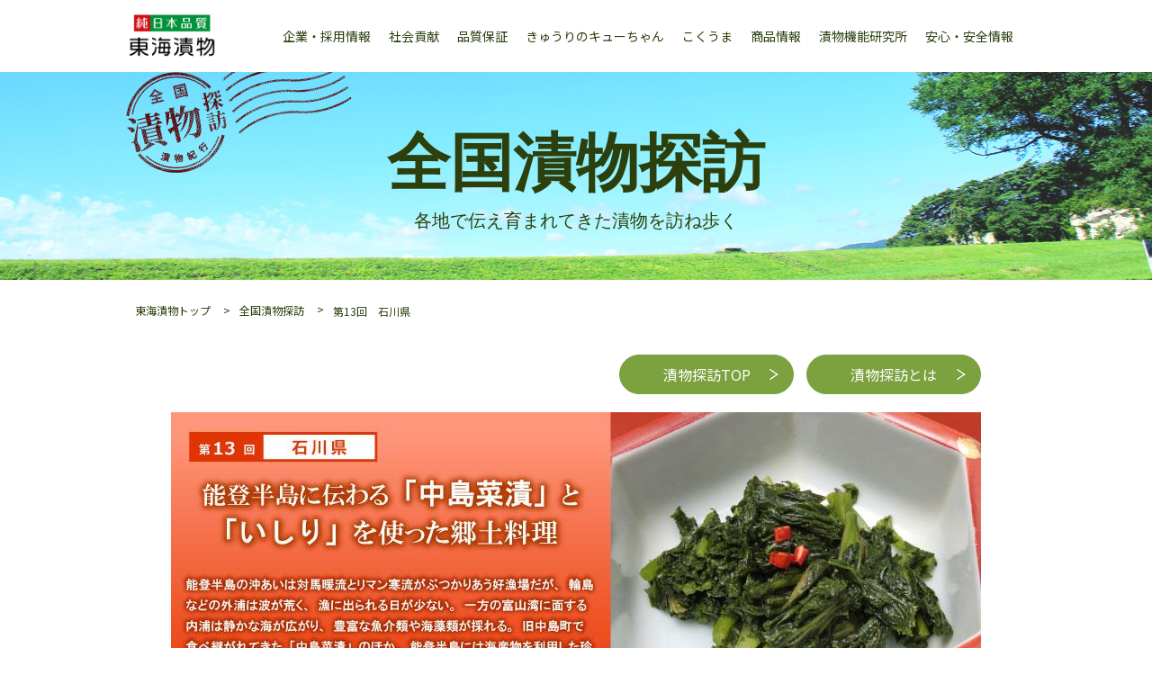

--- FILE ---
content_type: text/html; charset=UTF-8
request_url: https://www.kyuchan.co.jp/labs/tanbou/detail.php?nid=18&ts=1701721207
body_size: 11206
content:
<!DOCTYPE html>
<html lang="ja">
<head>
<!-- Google tag (gtag.js) -->
<script async src="https://www.googletagmanager.com/gtag/js?id=G-9545G6CWK3"></script>
<script>
  window.dataLayer = window.dataLayer || [];
  function gtag(){dataLayer.push(arguments);}
  gtag('js', new Date());

  gtag('config', 'G-9545G6CWK3');
</script>
<meta http-equiv="Content-type" content="text/html; charset=utf-8" />
<meta name="viewport" content="width=1124">
<meta name="robots" content="index, follow" />
<meta name="Keywords" content="東海漬物,キューちゃん,こくうま,福神漬,漬物機能研究所,全国漬物探訪">
<meta name="Description" content="愛知県豊橋市「きゅうりのキューちゃん」、「こくうまキムチ」などの製造・販売。企業情報、キューちゃんサイト、こくうまサイトの各ブランドサイト、商品情報、漬物機能研究所、各種キャンペーン情報、レシピサイト等など様々な情報をご覧いただけます。">
<meta http-equiv="X-UA-Compatible" content="IE=edge">
<meta property="og:type" content="article" />
<meta property="og:url" content="http://www.kyuchan.co.jp/labs/tanbou/detail.php" />
<meta property="og:site_name" content="東海漬物" />
<meta property="og:title" content="全国漬物探訪｜東海漬物" />
<meta property="og:description" content="愛知県豊橋市「きゅうりのキューちゃん」、「こくうまキムチ」などの製造・販売。企業情報、キューちゃんサイト、こくうまサイトの各ブランドサイト、商品情報、漬物機能研究所、各種キャンペーン情報、レシピサイト等など様々な情報をご覧いただけます。" />
<meta name="format-detection" content="telephone=no">
<title>第13回　石川県｜全国漬物探訪｜東海漬物</title>
<link rel="stylesheet" type="text/css" href="asset/css/common.css" media="all" />
<link rel="stylesheet" type="text/css" href="asset/css/base.css" media="all" />
<link rel="stylesheet" type="text/css" href="asset/css/module.css" media="all" />
<link rel="stylesheet" type="text/css" href="asset/css/page.css" media="all" />
<link rel="stylesheet" type="text/css" href="asset/css/print.css" media="print" />
<link rel="stylesheet" type="text/css" href="../../header-css/base.css" media="all" />
	<link href="./css/jquery.bxslider.css" rel="stylesheet" type="text/css" media="all"/>
<link rel="preconnect" href="https://fonts.googleapis.com">
<link rel="preconnect" href="https://fonts.gstatic.com" crossorigin>
<link href="https://fonts.googleapis.com/css2?family=Noto+Sans+JP:wght@400;500;700;900&display=swap" rel="stylesheet">
<script src="asset/js/jquery.js"></script>
<script src="asset/js/jquery.inview.js"></script>
<script src="asset/js/common.js"></script>
<script type="text/javascript">
$(function() {
	$(".section02").hide();
	$('.page02').click(function(e) {
	$(".section02").show();
	$(".section01").hide();
	});
	$('.page01').click(function(e) {
	$(".section01").show();
	$(".section02").hide();
	});
});

$(function(){
   $('.page02 , .page01').click(function() {
      var speed = 0; // ミリ秒
      var href= $(this).attr("href");
      var target = $(href == "#" || href == "" ? 'html' : href);
      var position = target.offset().top;
      $('body,html').animate({scrollTop:position}, speed, 'swing');
      return false;
   });
});
</script>
	<script>
		$(function () {
			$(document).on('contextmenu', function (e) {
				return false;
			});
		});
	</script>
	<script src="./js/jquery.bxslider.js" type="text/javascript" charset="utf-8"></script>
	<script src="./js/detail.js"></script>
</head>
<body id="top" class="tanbou article_page">
<header>
  <div class="site_wrap">
    <div class="top_wrap"><!-- #BeginLibraryItem "/Library/global-header.lbi" -->        <div class="position">
          <div class="block_link h1"><a href="../../../../../index.html"><img src="../../../../../img/top/img_logo.jpg" alt="東海漬物"></a></div>
          <p id="SpMenu" class="displaySp active"> <a href="javascript:void(0)" ontouchstart="menuClick(); return false;"> <span class="close"><img src="../../../../../img/top/bottun.gif" alt="MENU" width="48"></span> <span class="open"><img src="../../../../../img/top/close.gif" alt="CLOSE" width="48"></span></a></p>
          <ul class="header_top">
            <li><a href="../../../../../company/index.html"><span>企業・採用情報</span></a></li>
            <li><a href="../../../../../contributions"><span>社会貢献</span></a></li>
            <li><a href="../../../../../quality/index.html"><span>品質保証</span></a></li>
            <li><a href="../../../../../kyuchan/index.html" target="_blank"><span>きゅうりのキューちゃん</span></a></li>
            <li><a href="../../../../../kokuuma/index.html" target="_blank"><span>こくうま</span></a></li>
            <li><a href="../../../../../item/index.php"><span>商品情報</span></a></li>
            <li><a href="../../../../index.html"><span>漬物機能研究所</span></a></li>
            <li><a href="../../../../../riskcom/index.html"><span>安心・安全情報</span></a></li>
          </ul>
        </div><!-- #EndLibraryItem --><div class="site_wrap fix display_sp" id="fix_menu">
        <nav id="NavWrap" class="hamburger">
          <ul>
            <li><a href="http://www.kyuchan.co.jp/company/index.html"><span>企業・採用情報</span></a></li>
            <li><a href="http://www.kyuchan.co.jp/quality/index.html"><span>品質保証</span></a></li>
            <li><a href="http://www.kyuchan.co.jp/kyuchan/index.html" target="_blank"><span>きゅうりのキューちゃん</span></a></li>
            <li><a href="http://www.kyuchan.co.jp/kokuuma/index.html" target="_blank"><span>こくうま</span></a></li>
            <li><a href="https://www.kyuchan.co.jp/item/"><span>商品情報</span></a></li>
            <li><a href="../index.html" target="_blank"><span>漬物機能研究所</span></a></li>
            <li><a href="../../riskcom/index.html"><span>安心・安全情報</span></a></li>
          </ul>
        </nav>
      </div>
    </div>
  </div>
</header>
<main id="format">
	<div class="section visual">
		<div class="sitewrap min">
			<p class="logo"><img src="asset/img/logo_tanbo.png" alt="全国漬物探訪 漬物紀行"></p>
			<div class="ttl_set">
				<div class="ttl">全国漬物探訪</div>
				<p>各地で伝え育まれてきた漬物を訪ね歩く</p>
			</div>
		</div>
        </div>
	<div class="section tanbou_content">
		<div class="sitewrap">
			<div id="pan" class="fadeIn">
				<ul>
					<li><a href="../../">東海漬物トップ</a></li>
					<li><a href="./">全国漬物探訪</a></li>
					<li><span>第13回　石川県</span></li>
				</ul>
			</div>
			<div class="area01 articles">
				<div class="right_btn">
					<a href="index.php"><span>漬物探訪TOP</span></a>
					<a href="index.php?p=about"><span>漬物探訪とは</span></a>
				</div>
				<div class="article_wrap">
					<a id="dpagetop" name="dpagetop"><span class="none">東海漬物</span></a>

					<!-- vol.1  -->
					<div class="clear">
						<p class="display_pc">
							<img src="./upload/0e93377303339944f6bc18c6bdc3561b.jpg" width="900" alt="第13回　石川県" class="scale"></p>
						<div class="display_sp">
							<p class="mb10"><img src="./upload/14bb12270a7578a8af9134a8f1863ea2.jpg" width="640" class="scale"/>
							</p>

						</div>
						<p class="coverage_time">取材時期：2010年1月</p>
					</div>

					<div class="areabBox">
						<div id="cont1" class="section01">

							
							<div class="mb20 sub_title display_sp"><p>能登半島の沖あいは対馬暖流とリマン寒流がぶつかりあう好漁場だが、輪島などの外浦は波が荒く、漁に出られる日が少ない。一方の富山湾に面する内浦は静かな海が広がり、豊富な魚介類や海藻類が採れる。旧中島町で食べ継がれてきた「中島菜漬」のほか、能登半島には海産物を利用した珍味も多い。この地域に古くから伝わる家庭の味が、注目を集めている。</p></div>
							

							
							<div class="sp_extra_box">
								<p><img src="./upload/f3fc373e4c18e670dbb76fe129b59170.jpg" class="scale"/></p>
								
								<p class="img_caption">能登伝統野菜のひとつ「中島菜」は、ほとんどが石川県内で消費される</p>
								
							</div>
							
							


							

							

							
							
							<h2 class="ttl">血圧の上昇を抑えるという能登野菜・中島菜</h2>
							

							

							
							<div class="colum_box clearfix">
								
								<div class="right_area">
									<div class="text">
										<div><p style="margin-left:0mm; margin-right:0mm"><span style="color:#696969"><span style="font-size:16px"><span style="font-family:Arial,Helvetica,sans-serif">　中島菜はアブラナ科の仲間で、葉がギザギザになっていて、独特のほろ苦さと辛みがある。ビタミンＣとカルシウムを豊富に含み、血圧上昇に作用する「アンジオテンシン（ＡＣＥ）」という酵素の働きを抑える成分が青葉のなかで最も多く含まれることで注目されている。</span></span></span></p>

<p style="margin-left:0mm; margin-right:0mm"><span style="color:#696969"><span style="font-size:16px"><span style="font-family:Arial,Helvetica,sans-serif">　中島町北部の西谷内地区の「七草会」では、中島菜の漬物を製造販売している。近隣の農家から中島菜を買い付け、水洗いしてから二晩塩に漬け込むだけ。着色料や保存料は使っていない。</span></span></span></p>

<p style="margin-left:0mm; margin-right:0mm"><span style="color:#696969"><span style="font-size:16px"><span style="font-family:Arial,Helvetica,sans-serif">　「最近はほかの地域でも作っていますが、昔は中島市から外に出すなといわれていたほど地域に根ざした野菜でした。粘土質の土壌が向いているのか、熊木川流域で作った中島菜がおいしいんですよ」</span></span></span></p>

<p style="margin-left:0mm; margin-right:2.15pt"><span style="color:#696969"><span style="font-size:16px"><span style="font-family:Arial,Helvetica,sans-serif">　七草会代表の山岸由紀栄さんによると、山を越えて違う地域で栽培しても、味や香りがなくなってしまうらしい。そのような理由から、長年にわたって自家採種され、町内だけで消費されてきた。今はＪＡが交配しないような畑で採種している。</span></span></span></p>

<p style="margin-left:0mm; margin-right:2.15pt"><span style="color:#696969"><span style="font-size:16px"><span style="font-family:Arial,Helvetica,sans-serif">　夏に種まきして秋に収穫してしまう場合もあるが、七草会では９月下旬に種をまき、１０ｃｍくらいに育ったころに間引きを行なう。種まきの時期が早いと虫にやられたり、収穫時期に大きくなりすぎてしまう。昔は野沢菜のように大きく育ったものを漬けていたが、固くて食べにくかったという。おいしい漬物にするには、３０ｃｍくらいがちょうどいいそうだ。</span></span></span></p></div>
									</div>
								</div>
								
								<div class="left_area">
									<div class="img">
										
										<p>
											<img src="./upload/c41c977e29a8e46bcfbaefa5bb11fec6.jpg" width="231" height="" alt="農薬や化学肥料を使わない有機農法で育てられた中島菜">
										</p>
										
										
										<p class="img_caption img_height_wide">
											農薬や化学肥料を使わない有機農法で育てられた中島菜</p>
										
										
										
									</div>
								</div>
							</div>
							
							
							
							<h2 class="ttl">気候風土が育んだ中島菜漬</h2>
							

							
							<div class="colum_box clearfix">
								
								<div class="left_area">
									<div class="text">
										<div><p style="margin-left:0mm; margin-right:0mm"><span style="color:#696969"><span style="font-size:16px"><span style="font-family:Arial,Helvetica,sans-serif">　初雪が降る１２月ごろから収穫開始。よく「霜に当たると野菜の甘味が出る」といわれるが、中島菜も同じように、雪国の厳しい自然の恩恵を受けているのかもしれない。中島菜を作る農家のおばあちゃんは「だんだん甘味が増してきて、３月ごろがいちばんおいしい」と話す。</span></span></span></p>

<p style="margin-left:0mm; margin-right:0mm"><span style="color:#696969"><span style="font-size:16px"><span style="font-family:Arial,Helvetica,sans-serif">　収穫した中島菜は、丁寧に水洗いされ、塩分濃度４％で漬け込む。寒い時期は葉や茎が固くなるので、強めの重しで早めに水あげする。この状態で二晩置き、手でもんでアクを出す。こうすると、色合いがきれいな緑色になり、香りや食感もよくなるのだ。塩漬けしてから４日くらいまでが食べごろ。１週間以上経つと色が茶色くなって味が落ちてしまうので、冷凍保存しておくといい。中島菜漬は全国発送が可能で、１２月から４月ごろ（冷凍したものは夏ごろ）までの期間限定販売。在庫がなくなり次第終了する。</span></span></span></p></div>
									</div>
								</div>
								
								<div class="right_area">
									<div class="img">
										
										<p>
											<img src="./upload/dc55e42674679e0230bd23c1629e010b.jpg" width="400" height="167" alt="株の間の土をよく落とすために３回ほど水をかえ、丁寧に洗う">
										</p>
										
										
										<p class="img_caption">
											株の間の土をよく落とすために３回ほど水をかえ、丁寧に洗う</p>
										
										
										<p>
											<img src="./upload/d27be8ff1fe1208bcb1d87dedefdfc4b.jpg" width="400" height="167" alt="容器にすき間なく並べて塩をふりながら重ね、重しをして二晩置く">
										</p>
										
										
										<p class="img_caption">
											容器にすき間なく並べて塩をふりながら重ね、重しをして二晩置く</p>
										
									</div>
								</div>
							</div>
							

							
							
							

							

							
							<div class="colum_box clearfix">
								
								<div class="right_area">
									<div class="text">
										<div><p style="margin-left:0mm; margin-right:0mm"><span style="color:#696969"><span style="font-size:16px"><span style="font-family:Arial,Helvetica,sans-serif">　食べてみると、ほんのりとしたぬめりがあり、菜の花のような苦味を感じる。ギザギザの葉の食感もあり、味わい深い。どこの漬物も同じだが、昔はもっと塩分が濃かったらしい。おばあちゃんたちによると、菜飯にして白ゴマをまぶしたおにぎりがおすすめ。生の葉は、醤油をかけたり、みそ汁の具に入れたり、油揚げと煮付けたりして食べる。</span></span></span></p>

<p style="margin-left:0mm; margin-right:0mm"><span style="color:#696969"><span style="font-size:16px"><span style="font-family:Arial,Helvetica,sans-serif">　中島菜は、重しが軽いと花が咲いてくるほどの生命力があるそうだ。それはまるで、地理的に不便なうえ、厳しい環境に暮らす、能登の人たちの姿のようだった。　</span></span></span></p></div>
									</div>
								</div>
								
								<div class="left_area">
									<div class="img">
										
										<p>
											<img src="./upload/ee4eb6cf6b18ab39c1c4d921987e9d83.jpg" width="231" height="" alt="ほろ苦く、辛みのある味が特長の「中島菜漬」">
										</p>
										
										
										<p class="img_caption img_height_wide">
											ほろ苦く、辛みのある味が特長の「中島菜漬」</p>
										
										
										
									</div>
								</div>
							</div>
							
							
							

							

							
							
							

							

							
							

							
							<div class="fix box_pager">
								<ul class="tab content_areabBox list_num">
									<li class="btn_on">1</li>
									<li id="li_page2" class="btn_off">
										<a href="#dpagetop" class="page02">2</a></li>
								</ul>
								<ul class="areabBox_assist list_num icon_n">
									<li class="next btn_off"><a href="#dpagetop" class="page02">次へ</a>
									</li>
								</ul>
							</div>
							<div class="common_btn">
								<a href="./">漬物探訪TOPにもどる</a>
							</div>

						</div><!-- cont1 -->

						<div id="cont1" class="section02">

							<div class="fix box_pager">
								<ul class="areabBox_assist list_num icon_b">
									<li class="prev btn_off"><a href="#dpagetop" class="page01">前へ</a>
									</li>
								</ul>
								<ul class="tab content_areabBox list_num">
									<li id="li_page1" class="btn_off">
										<a href="#dpagetop" class="page01">1</a></li>
									<li class="btn_on">2</li>
								</ul>
							</div>
							<div class="common_btn">
								<a href="./">漬物探訪TOPにもどる</a>
							</div>


							

							
							
							<h2 class="ttl">民宿さんなみの「食治（しょくじ）」</h2>
							

							
							<div class="colum_box clearfix">
								
								<div class="left_area">
									<div class="text">
										<div><p style="margin-left:0mm; margin-right:0mm"><span style="color:#696969"><span style="font-size:16px"><span style="font-family:Arial,Helvetica,sans-serif">　能登町にある郷土料理の宿さんなみは、１日３組しか泊まれないこともあり、常に予約で埋まっている。周囲に観光するような場所はほとんどないが、この宿の魅力はなんといってもその「食治」にある。</span></span></span></p>

<p style="margin-left:0mm; margin-right:0mm"><span style="color:#696969"><span style="font-size:16px"><span style="font-family:Arial,Helvetica,sans-serif">　「温泉の『湯治』があるように、食事で同じことができないかと思ったのです。旬の食材を使った伝統料理を食べていただき、健康になってほしいと思っています。金沢では豪華な加賀料理が有名ですが、能登は素朴な保存食が多いんですよ」</span></span></span></p></div>
									</div>
								</div>
								
								<div class="right_area">
									<div class="img">
										
										<p>
											<img src="./upload/ca64cf4270e632587a5223502efff9e4.jpg" width="400" height="266" alt="「さんなみ」で漬けられた多彩な漬物">
										</p>
										
										
										<p class="img_caption">
											「さんなみ」で漬けられた多彩な漬物</p>
										
										
										
									</div>
								</div>
							</div>
							

							
							
							

							

							
							<div class="colum_box clearfix">
								
								<div class="right_area">
									<div class="text">
										<div><p style="margin-left:0mm; margin-right:0mm"><span style="color:#696969"><span style="font-size:16px"><span style="font-family:Arial,Helvetica,sans-serif">　そう話すのは、さんなみのご主人・船下智宏さん。明治生まれの船下さんの母は、農薬や化学肥料がない時代に田畑を鍬（くわ）で耕していた。毎日食べるものは、安全な旬の食材ばかり。「私の舌が当時の味を覚えているのです」と、船下さんは昔ながらの郷土料理を同じようにお客さんに提供している。海に行って海藻を採り、山菜やキノコのシーズンには山を歩く。田んぼではお米を、畑では野菜を、もちろん無農薬で育てている。</span></span></span></p></div>
									</div>
								</div>
								
								<div class="left_area">
									<div class="img">
										
										<p>
											<img src="./upload/d5a06e8993efff66f96db232a2377b99.jpg" width="400" height="266" alt="渋柿のしぶを塩で抜いた「柿漬け」はサクっとした歯ざわり">
										</p>
										
										
										<p class="img_caption">
											渋柿のしぶを塩で抜いた「柿漬け」はサクっとした歯ざわり</p>
										
										
										
									</div>
								</div>
							</div>
							
							
							

							
							<div class="colum_box clearfix">
								
								<div class="left_area">
									<div class="text">
										<div><p style="margin-left:0mm; margin-right:0mm"><span style="color:#696969"><span style="font-size:16px"><span style="font-family:Arial,Helvetica,sans-serif">刺し身や焼き魚は素材が新鮮ならおいしいのは当たり前。さんなみの魅力はなんといっても手をかけた料理である。なかでも漬物の種類が豊富で、地下の食料庫を拝見すると、その種類の多さに驚かされる。</span></span></span></p>

<p style="margin-left:0mm; margin-right:0mm"><span style="color:#696969"><span style="font-size:16px"><span style="font-family:Arial,Helvetica,sans-serif">　まず最初に宿に着いていただいたのが、渋柿を海水に漬けた「柿漬け」だった。ちょうど漬けてから1か月ほどらしく、ほんのりとした塩味に柿の甘味がキリッと加わり、お茶請けにぴったりだった。もっと期間が経つと塩分が濃くなるので、ご飯のおかずとして食べるそうだ。</span></span></span></p>

<p style="margin-left:0mm; margin-right:0mm"><span style="color:#696969"><span style="font-size:16px"><span style="font-family:Arial,Helvetica,sans-serif">　さまざまな野菜を塩辛く漬けて合わせた「からもん」、イワシを糠漬けにした「こんかいわし」などは、ほんの少しでご飯が進むおかずである。さんなみの「こんかいわし」は２～３年熟成させるので、糠とイワシが一体化して濃厚なクリームチーズ状になっている。</span></span></span></p></div>
									</div>
								</div>
								
								<div class="right_area">
									<div class="img">
										
										<p>
											<img src="./upload/e361008b8994f746b8625f5bacc5c79c.jpg" width="400" height="250" alt="左：漬物や保存食がずらりと並ぶ食料庫<br />
右：たくあんは、干し柿を作った際に出た皮と共に漬けることで独特の甘みがつく">
										</p>
										
										
										<p class="img_caption">
											左：漬物や保存食がずらりと並ぶ食料庫<br />
右：たくあんは、干し柿を作った際に出た皮と共に漬けることで独特の甘みがつく</p>
										
										
										<p>
											<img src="./upload/228ff7ea0f1e9a1541c0b25906a18f12.jpg" width="400" height="250" alt="左：「べん漬け」と呼ばれるいしりで漬けた大根。焼くと香ばしさが増す<br />
右：残った漬物を一緒にし、一度洗ってから塩を足して漬けた「からもん」">
										</p>
										
										
										<p class="img_caption">
											左：「べん漬け」と呼ばれるいしりで漬けた大根。焼くと香ばしさが増す<br />
右：残った漬物を一緒にし、一度洗ってから塩を足して漬けた「からもん」</p>
										
									</div>
								</div>
							</div>
							

							
							
							
							<h2 class="ttl">滋味豊かな「いしり」料理</h2>
							

							

							
							<div class="colum_box clearfix">
								
								<div class="right_area">
									<div class="text">
										<div><p style="margin-left:0mm; margin-right:0mm"><span style="color:#696969"><span style="font-size:16px"><span style="font-family:Arial,Helvetica,sans-serif">　醤油や味噌などの調味料は能登町で伝統的に作っているところから仕入れるが、奥能登地方に古くから伝わるイカと塩だけで作る魚醤「いしり」は自家製である。いしりはタイのナンプラーや秋田のしょっつると同じ魚醤だが、能登ではイカの内蔵が使われている。イカの内蔵と塩を交互に重ねて桶に仕込み、２年寝かせると完成。船下さんによると、魚を使ったものは「よしり」と呼んで区別している。「いしり」はイカの汁がなまったものだが、「よしり」の「よ」は魚のことを指すらしい。　</span></span></span></p>

<p style="margin-left:0mm; margin-right:0mm"><span style="color:#696969"><span style="font-size:16px"><span style="font-family:Arial,Helvetica,sans-serif">　いしりの貝焼きやいしり鍋も人気だが、天日干しした自家製コシヒカリにイカといしりを加えて炊きあげ、はんつきにして竹串に刺して囲炉裏で焼いて食べる「海餅（かいべい）」は、さんなみのオリジナルメニューである。秋田のきりたんぽの食感にイカの風味が加わり、炭火の香ばしさが食欲をそそる。</span></span></span></p>

<p><span style="color:#696969"><span style="font-size:16px"><span style="font-family:Arial,Helvetica,sans-serif">　また、いしりで漬けた「べん漬け」は、能登にしかない漬物だろう。興味深いのは、べん漬けの大根を火であぶって食べる風習だ。焼くことで香ばしさが出て塩気がやわらぎ、ほんのり甘く歯ごたえが増す。漬物をあぶって食べる地域はかなり珍しいが、岐阜県の飛騨地方では凍ってしまった漬物を朴葉（ほうば）にのせて囲炉裏の火で焼く習慣があったようだ。</span></span></span></p></div>
									</div>
								</div>
								
								<div class="left_area">
									<div class="img">
										
										<p>
											<img src="./upload/60347f01d07c2f27d9e1588c6e873d8a.jpg" width="400" height="266" alt="手前：いしりで漬けた「べん漬け」<br />
奥：濃厚な味わいの「こんかいわし」">
										</p>
										
										
										<p class="img_caption">
											手前：いしりで漬けた「べん漬け」<br />
奥：濃厚な味わいの「こんかいわし」</p>
										
										
										<p>
											<img src="./upload/b66240b1ddffe10383e9fd067d61e167.jpg" width="231" height="" alt="井戸端で焼かれる海餅（かいべい）にもいしりが使われている">
										</p>
										
										
										<p class="img_caption img_height_wide">
											井戸端で焼かれる海餅（かいべい）にもいしりが使われている</p>
										
									</div>
								</div>
							</div>
							
							
							

							
							<div class="colum_box clearfix">
								
								<div class="left_area">
									<div class="text">
										<div><p style="margin-left:0mm; margin-right:0mm"><span style="color:#696969"><span style="font-size:16px"><span style="font-family:Arial,Helvetica,sans-serif">　「珠洲市・輪島市・鳳珠郡（能登町、穴水町）のそれぞれで食文化が違っています。同じ鳳珠郡でも、昔は穴水町にいしりはありませんでした。この土地にしかないものがいくつあるかで、価値が出ると思っています。自然に支えられた食生活を大事にしたいし、それを残して伝えていきたいのです」</span></span></span></p>

<p style="margin-left:0mm; margin-right:0mm"><span style="color:#696969"><span style="font-size:16px"><span style="font-family:Arial,Helvetica,sans-serif">　漬物をはじめとする保存食は、冷蔵庫や冷凍庫がなかった時代に、食材をムダにしないで食べる知恵から生まれた。日本海に突き出た能登半島の先端に、本物の郷土料理が残されていた。</span></span></span></p></div>
									</div>
								</div>
								
								<div class="right_area">
									<div class="img">
										
										<p>
											<img src="./upload/2c8dcde037cf7626cc835879f4c26cf8.jpg" width="231" height="" alt="">
										</p>
										
										
										
										
									</div>
								</div>
							</div>
							

							
							

							<div class="attention">
								<p class="txt_indent">
									※取材記事は漬物文化の啓発活動であり、販売目的ではございません。<br>そのため、連絡先の掲載は差し控えさせていただいておりますこと、ご理解並びにご了承くださいませ。
								</p>
								<p>※掲載内容は取材時の情報です。</p>
							</div>

							


							<div class="fix box_pager">
								<ul class="areabBox_assist list_num icon_b">
									<li class="prev btn_off"><a href="#dpagetop" class="page01">前へ</a>
									</li>
								</ul>
								<ul class="tab content_areabBox list_num">
									<li id="li_page1" class="btn_off">
										<a href="#dpagetop" class="page01">1</a></li>
									<li class="btn_on">2</li>
								</ul>
							</div>
							<div class="common_btn">
								<a href="./">漬物探訪TOPにもどる</a>
							</div>
							

							

						</div><!-- cont1 -->


					</div><!-- areabBox -->
				</div>
			</div>
			<div class="area02 links">
				<h2><img src="asset/img/icon_note.png" alt=""><span>記事一覧</span></h2>
				<!-- REGION_VIEW_START -->
				<ul class="link_list">
					
					<li>
						<a href="detail.php?nid=42&ts=1769019822" id="vol42">第1回　新潟県</a>
					</li>
					
					<li>
						<a href="detail.php?nid=2&ts=1769019822" id="vol2">第2回　山形県</a>
					</li>
					
					<li>
						<a href="detail.php?nid=4&ts=1769019822" id="vol4">第3回　滋賀県</a>
					</li>
					
					<li>
						<a href="detail.php?nid=5&ts=1769019822" id="vol5">第4回　鳥取県</a>
					</li>
					
					<li>
						<a href="detail.php?nid=6&ts=1769019822" id="vol6">第5回　沖縄県</a>
					</li>
					
					<li>
						<a href="detail.php?nid=7&ts=1769019822" id="vol7">第6回　香川県</a>
					</li>
					
					<li>
						<a href="detail.php?nid=8&ts=1769019822" id="vol8">第7回　長野県</a>
					</li>
					
					<li>
						<a href="detail.php?nid=9&ts=1769019822" id="vol9">第8回　鹿児島県</a>
					</li>
					
					<li>
						<a href="detail.php?nid=10&ts=1769019822" id="vol10">第9回　青森県</a>
					</li>
					
					<li>
						<a href="detail.php?nid=16&ts=1769019822" id="vol16">第10回　徳島県</a>
					</li>
					
					<li>
						<a href="detail.php?nid=13&ts=1769019822" id="vol13">第11回 三重県・愛知県</a>
					</li>
					
					<li>
						<a href="detail.php?nid=17&ts=1769019822" id="vol17">第12回　埼玉県</a>
					</li>
					
					<li>
						<a href="detail.php?nid=18&ts=1769019822" id="vol18">第13回　石川県</a>
					</li>
					
					<li>
						<a href="detail.php?nid=19&ts=1769019822" id="vol19">第14回　長崎県</a>
					</li>
					
					<li>
						<a href="detail.php?nid=20&ts=1769019822" id="vol20">第15回　神奈川県</a>
					</li>
					
					<li>
						<a href="detail.php?nid=21&ts=1769019822" id="vol21">第16回　新潟県</a>
					</li>
					
					<li>
						<a href="detail.php?nid=47&ts=1769019822" id="vol47">第17回　岩手県</a>
					</li>
					
					<li>
						<a href="detail.php?nid=23&ts=1769019822" id="vol23">第18回　長野県</a>
					</li>
					
					<li>
						<a href="detail.php?nid=35&ts=1769019822" id="vol35">第19回　韓国・前編</a>
					</li>
					
					<li>
						<a href="detail.php?nid=24&ts=1769019822" id="vol24">第20回　韓国・後編</a>
					</li>
					
					<li>
						<a href="detail.php?nid=25&ts=1769019822" id="vol25">第21回　北海道</a>
					</li>
					
					<li>
						<a href="detail.php?nid=26&ts=1769019822" id="vol26">第22回　兵庫県</a>
					</li>
					
					<li>
						<a href="detail.php?nid=27&ts=1769019822" id="vol27">第23回　秋田県</a>
					</li>
					
					<li>
						<a href="detail.php?nid=14&ts=1769019822" id="vol14">第24回　愛媛県</a>
					</li>
					
					<li>
						<a href="detail.php?nid=28&ts=1769019822" id="vol28">第25回　宮城県</a>
					</li>
					
					<li>
						<a href="detail.php?nid=30&ts=1769019822" id="vol30">第26回　福島県</a>
					</li>
					
					<li>
						<a href="detail.php?nid=31&ts=1769019822" id="vol31">第27回　熊本県</a>
					</li>
					
					<li>
						<a href="detail.php?nid=32&ts=1769019822" id="vol32">第28回　和歌山県</a>
					</li>
					
					<li>
						<a href="detail.php?nid=33&ts=1769019822" id="vol33">第29回　高知県</a>
					</li>
					
					<li>
						<a href="detail.php?nid=36&ts=1769019822" id="vol36">第30回　岐阜県</a>
					</li>
					
					<li>
						<a href="detail.php?nid=37&ts=1769019822" id="vol37">第31回　福岡県</a>
					</li>
					
					<li>
						<a href="detail.php?nid=38&ts=1769019822" id="vol38">第32回　大阪府</a>
					</li>
					
					<li>
						<a href="detail.php?nid=39&ts=1769019822" id="vol39">第33回　島根県</a>
					</li>
					
					<li>
						<a href="detail.php?nid=40&ts=1769019822" id="vol40">第34回　大分県</a>
					</li>
					
					<li>
						<a href="detail.php?nid=41&ts=1769019822" id="vol41">第35回　佐賀県</a>
					</li>
					
					<li>
						<a href="detail.php?nid=58&ts=1769019822" id="vol58">第36回　千葉県</a>
					</li>
					
					<li>
						<a href="detail.php?nid=57&ts=1769019822" id="vol57">第37回　広島県</a>
					</li>
					
					<li>
						<a href="detail.php?nid=45&ts=1769019822" id="vol45">第38回　台湾・前篇</a>
					</li>
					
					<li>
						<a href="detail.php?nid=59&ts=1769019822" id="vol59">第39回　台湾・後編</a>
					</li>
					
					<li>
						<a href="detail.php?nid=43&ts=1769019822" id="vol43">第40回　富山県</a>
					</li>
					
					<li>
						<a href="detail.php?nid=49&ts=1769019822" id="vol49">第41回　静岡県</a>
					</li>
					
					<li>
						<a href="detail.php?nid=50&ts=1769019822" id="vol50">第42回　山口県</a>
					</li>
					
					<li>
						<a href="detail.php?nid=51&ts=1769019822" id="vol51">第43回　山梨県</a>
					</li>
					
					<li>
						<a href="detail.php?nid=52&ts=1769019822" id="vol52">第44回　群馬県</a>
					</li>
					
					<li>
						<a href="detail.php?nid=53&ts=1769019822" id="vol53">第45回　茨城県</a>
					</li>
					
					<li>
						<a href="detail.php?nid=54&ts=1769019822" id="vol54">第46回　奈良県</a>
					</li>
					
					<li>
						<a href="detail.php?nid=56&ts=1769019822" id="vol56">第47回　東京都</a>
					</li>
					
					<li>
						<a href="detail.php?nid=60&ts=1769019822" id="vol60">第48回　京都府</a>
					</li>
					
					<li>
						<a href="detail.php?nid=61&ts=1769019822" id="vol61">第49回　宮崎県</a>
					</li>
					
					<li>
						<a href="detail.php?nid=62&ts=1769019822" id="vol62">第50回　福井県</a>
					</li>
					
					<li>
						<a href="detail.php?nid=63&ts=1769019822" id="vol63">第51回　岡山県</a>
					</li>
					
					<li>
						<a href="detail.php?nid=64&ts=1769019822" id="vol64">第52回　栃木県</a>
					</li>
					
					<li>
						<a href="detail.php?nid=65&ts=1769019822" id="vol65">第53回　愛知県</a>
					</li>
					
				</ul>
				<!-- REGION_VIEW_END -->
			</div>
		</div>
        </div>
</main>
<aside id="top_link"><a id="pageTop" href="javascript:void(0)"><img src="asset/img/top.png" alt="TOPへ" class="scale"></a></aside>
<footer>
  <div class="sitewrap fix flexbox">
    <div id="foot_left" class="down"><small>(C)Tokai Pickling Co.,Ltd. All right reserved.</small></div>
    <div id="foot_right" class="up">
      <ul class="foot_arrow">
        <li><a href="https://www.kyuchan.co.jp/about/sitemap.html"><span>サイトマップ</span></a></li>
        <li><a href="https://www.kyuchan.co.jp/about/privacy.html"><span>プライバシーポリシー</span></a></li>
		<li><a href="https://www.kyuchan.co.jp/about/harassment.html">カスタマーハラスメントに対する基本方針</a></li>
        <li><a href="https://www.kyuchan.co.jp/contact/index.html"><span>お問い合わせ</span></a></li>
      </ul>
    </div>
  </div>
</footer>
</body>
</html>


--- FILE ---
content_type: text/css
request_url: https://www.kyuchan.co.jp/labs/tanbou/asset/css/page.css
body_size: 7286
content:
@charset "utf-8";

body {
  min-width: 1040px;
}
/* page_name
-------------------------------------------------------------------*/
.fadeIn {
    animation: fadeIn 4s ease 0.5s 1 normal;
    -webkit-animation: fadeIn 2s ease 0s 1 normal;
}
@keyframes fadeIn {
    0% {opacity: 0}
    100% {opacity: 1}
}

@-webkit-keyframes fadeIn {
    0% {opacity: 0}
    100% {opacity: 1;}

}

@import url("https://fonts.googleapis.com/css?family=Noto+Serif+JP&display=swap&subset=japanese");

.site_wrap{
	width: 100%;
	margin: 0 auto;
	height: 80px;
	left: 0;
}
.header_top{
	display: flex;
	line-height: 80px;
	width: calc(100% - 100px);
	min-width: 838px;
	margin: 0 0 0 auto;
	background-color: #fff;
	/* position: absolute;
	top: 50%; */
	justify-content: center;
	align-items: center;
	/*left: 50%;
    transform: translateY(-50%) translateX(-50%);*/
}
.top_wrap{
	background-color: #fff;
	width: 100%;
	max-width: 1000px;
	min-width: 1000px;
	margin: 0 auto;
	text-align: center;
}
.fadein {
  opacity : 0;
  transform : translate(0, 80px);
  transition : all 0.8s ease;
}
.header_top li{
	width: auto;
	font-size: 14px;
		white-space: nowrap;
		text-align: center;
		align-items: center;
		padding: 0 10px;
}
.header_top li.language_en a{
	font-size:12px;
	background-color:#7ba23f;
	padding:2px 10px;
	border-radius:4px;
	color:#fff;
	border:1px solid #7ba23f;
	transition:background .4s, color .4s;
}
.header_top li.language_en a:hover{
	color:#7ba23f;
	background-color:#fff;
	opacity:1;
}
.hamburger{
	width: 100%;
	/*max-width: 1600px;*/
	height: 60px;
	position: absolute;
	z-index: 50;
	top: 0;
	left: 0;
	/* transform: translateY(-50%) translateX(-50%);*/
	background-color: rgba(205,207,210,0.8);
	margin-top: 60px;
}
.hamburger ul{
	width: 667px;
	margin: 0 auto;
}
.h1 img{
	width: 100px;
	position: absolute;
	top: 50%;
    transform: translateY(-50%);
}

.green a{
	color: #7ba23f;
}
.hero{
	width: 100%;
	/*max-width: 1600px;*/
	min-width: 1200px;
}
.flex{
	display: flex;
}
.img_wrap{
	width: 100%;
}
.align_items{
	align-items: flex-start;
}
.message_wrap{
	margin-left: 60px;
}
.style_32{
	font-size: 32px;
	font-weight: bold;
	letter-spacing: 0.1em;
}
.font_yu{
	font-family: YuMincho, "Yu Mincho", "Hiragino Mincho ProN", "serif", "Noto Serif JP", serif;
}
.lh18{
	line-height: 1.8;
}
.foot_arrow li{
	position: relative;
	white-space: nowrap;
}
.foot_arrow li::before{
	content: "";
	position: absolute;
	display: inline-block;
	background-image: url("../img/arrow_right.gif");
	-webkit-background-size: 80%;
	background-size: 80%;
	background-repeat: no-repeat;
	width: 9px;
	height: 21px;
	top: 30%;
	left: -1%;
}
.down{
	    white-space: nowrap;
}
#foot_left small{
	font-size: 16px;
}
.mv_wrap{
	width:100%;
}
.mv_wrap .mv_sliders .display_pc{
	display:block;
}
.mv_wrap .mv_sliders .display_sp{
	display:none;
}
.mv_wrap .mv_sliders img{
	width: 100%;
}
.mv_wrap .scroll_txt{
	position:absolute;
	bottom: 100px;
	left: 50%;
	transform: translateX(-50%);
	margin:auto;
	z-index: 0;
	transition:bottom .4s;
}
.mv_wrap .scroll_txt:hover{
	bottom:95px;
}
.mv_wrap .mv_news{
	position:relative;
	background-color:#e8f1d9;
	z-index:0;
	padding: 0;
}
.mv_wrap .mv_news:before{
	position:absolute;
	display:inline-block;
	content:"";
	width:50%;
	height:100%;
	background-color:#9cc857;
	left:0;
	z-index:-1;
}
.mv_wrap .mv_news .sitewrap{
	display: table;
	align-items:center;
	min-height: 75px;
	z-index:1;
}
.mv_wrap .mv_news .sitewrap > * {
	display:table-cell;
	vertical-align: middle;
}
.mv_wrap .mv_news .tit{
	background-color:#9cc857;
	width: 148px;
	font-size: 1.25rem;
	color: #fff;
}
.mv_wrap .mv_news .detail{
	background-color:#e8f1d9;
	width:calc(100% - 148px);
}
.mv_wrap .mv_news .detail dl{
	padding-left:10px;
	box-sizing:border-box;
}
.news_wrap {
	padding-bottom:60px;
}
.news_wrap .h_style01{
	margin-bottom:20px;
}
.news_wrap .detail dl{
	display:flex;
	justify-content: space-between;
	width: 100%;
}
.news_wrap .news_detail dl{
	border-top:1px solid #f1f1f1;
	padding:20px;
}
.news_wrap .news_detail dl:last-of-type{
	border-bottom:1px solid #f1f1f1;
	margin-bottom:15px;
}
.news_wrap .link_txt{
	text-align:right;
}
.news_wrap .link_txt a{
	position:relative;
	padding-left:18px;
}
.news_wrap .link_txt a:before{
	position:absolute;
	display:inline-block;
	content:"";
	width:8px;
	height:8px;
	border-top:2px solid #7ba23f;
	border-right:2px solid #7ba23f;
	transform:rotate(45deg);
	top:0;
	bottom:0;
	left:0;
	margin:auto;
}
.news_wrap .detail dl dt{
    width: 195px;
    display: flex;
    justify-content: space-between;
}
.news_wrap .detail dl dt time{
	font-size:1rem;
	color:#7ba23f;
}
.news_wrap .detail dl dt span{
	display:inline-block;
	width:100px;
	text-align:center;
    background-color:#9cc857;
    border-radius:10px;
    font-size:0.875rem;
    color:#fff;
    margin-left:10px;
}
.news_wrap .detail dl dd{
	width:calc(100% - 195px);
	padding-left: 20px;
	box-sizing: border-box;
	font-size:1rem;
}
.news_wrap .detail dl dd a{
	color:#3c76b7;
	text-decoration:underline;
}
.news_wrap .detail dl dd a:hover{
	text-decoration:none;
	opacity:1;
}
.brand_wrap .sitewrap{
	overflow:visible;
	padding-bottom:90px;
}
.brand_wrap .brand_detail{
	display:flex;
	justify-content:space-between;
	align-items:center;
	flex-wrap:wrap;
}
.brand_wrap .brand_detail a{
	width:23%;
	box-shadow:0 0 10px rgba(122, 122,122, 0.2);
	transition:transform .4s;
}
.brand_wrap .brand_detail a:hover{
	transform:translateY(-5px);
	opacity:1;
}
.brand_wrap .brand_detail a img{
	width:100%;
}
.product_wrap {
	background-color:#f8fdf0;
	padding: 80px 0;
}
.product_wrap .h_style01 {
	margin-top:0;
}
.product_wrap .sitewrap{
	overflow:visible;
}
.product_wrap .product_slider .slick-list{
	padding-top:15px;
}
.product_wrap .product_slider .product_img{
	margin:0 10px;
	position: relative;
}
.product_wrap .product_slider .product_img span{
    position:absolute;
    background-color:#9cc857;
    padding:5px 15px;
    border-radius:15px;
    color:#fff;
    top:-15px;
    z-index: 10;
}
.product_wrap .product_slider .product_img a{
	overflow:hidden;
	display: block;
	z-index: 9;
}
.product_wrap .product_slider .product_img a:hover{
	opacity:1;
}
.product_wrap .product_slider .product_img a div{
	overflow:hidden;
}
.product_wrap .product_slider .product_img a img{
	width:100%;
	transition:transform .4s;
}
.product_wrap .product_slider .product_img a:hover img{
    transform:scale(1.05);
}
.product_wrap .product_slider .product_img a p{
	text-align:center;
	margin-top:10px;
}
.product_wrap .product_slider .slick-prev,
.product_wrap .product_slider .slick-next{
    width: 52px;
    height: 52px;
    background: url(../img/top/slider_left.png);
    z-index: 10;
}
.product_wrap .product_slider .slick-next{
    background: url(../img/top/slider_right.png);
}
.product_wrap .link_btn{
	margin-top:60px;
}
.contents_wrap .sitewrap{
	padding:0 100px;
	overflow:visible;
}
.contents_wrap .contents_col2,
.contents_wrap .contents_col3{
	display:flex;
	justify-content:space-between;
	align-items:center;
	flex-wrap:wrap;
}
.contents_wrap .contents_col2 a{
	display:block;
	width:50%;
	transition:transform .4s;
	margin-bottom: 20px;
}
.contents_wrap .contents_col2 a:hover{
	transform:translateY(4px);
	opacity:1;
}
.contents_wrap .contents_col2 a img{
	width:100%;
}
.contents_wrap .contents_col3 a{
	border:3px solid #9cc857;
	border-radius: 12px;
	overflow: hidden;
	display: block;
	margin-bottom: 20px;
	background: #f8fdf0;
	transition:transform .4s;
	width: 31%;
}
.contents_wrap .contents_col3 a:hover{
	opacity:1;
	color:#2c400e;
	transform:translateY(5px);
}
.contents_wrap .contents_col3 a > img{
	width:100%;
}
.contents_wrap .contents_col3 a p{
	padding:10px;
	text-align:center;
	font-size:1.125rem;
}
.contents_wrap .contents_col3 a p span{
	padding-right:10px;
}
.cm_wrap{
	background-color:#f8fdf0;
	padding: 80px 0;
}
.cm_wrap .h_style01{
	margin-top:0;
}
.cm_wrap .cm_slider .cm_img {
	width: 340px;
	margin:0 10px;
}
.cm_wrap .cm_slider .cm_img a .img_wrap{
	position:relative;
	overflow: hidden;
	z-index:0;
}
.cm_wrap .cm_slider .cm_img a .img_wrap:before{
	position:absolute;
	display:inline-block;
	content:"";
	width: 35px;
	height: 35px;
	background:url(../image/top/icon_start.png);
	top:0;
	bottom:0;
	left:0;
	right:0;
	margin:auto;
	z-index:5;
}
.cm_wrap .cm_slider .cm_img a .img_wrap img{
	width:100%;
	transition:transform .4s;
}
.cm_wrap .cm_slider .cm_img a:hover .img_wrap img{
	transform:scale(1.05);
}
.cm_wrap .cm_slider .cm_img a p{
	text-align:left;
	margin-top:10px;
}
.cm_wrap .link_btn{
	margin-top:40px;
}
.modal{
    display: none;
    width: 100%;
    height: 100vh;
    position: fixed;
    top: 0;
    z-index: 1000;
}
.modal__bg{
	background: rgba(0, 0, 0, 0.8);
	width: 100%;
	height: 100vh;
	position: absolute;
	box-sizing: border-box;
	z-index: 99;
}
.modal__content{
	display: flex;
	flex-direction: column;
	justify-content: center;
	align-items: center;
	width: 70vw;
	height: 95vh;
	left: 0;
	right: 0;
	top: 50%;
	transform: translateY(-50%);
	margin: auto;
	padding: 20px;
	box-sizing: border-box;
	position: absolute;
	z-index: 999;
}
.js-modal-open{
	cursor: pointer;
}
.close_btn{
	display: inline-block;
	font-size: 70px;
	color: #fff;
	text-decoration: none;
	position: absolute;
	top: 0;
	right: 5%;
	cursor: pointer;
	z-index: 999;
}
.modal__content .lastChild{
	color:#fff;
}
.group_wrap .sitewrap{
	padding:0 100px;
}
.group_wrap .h_style01{
	margin-bottom:40px;
}
.group_wrap .group_list{
	display:flex;
	flex-wrap:wrap;
	justify-content: space-around;
	align-items:center;
}
.group_wrap .group_list a{
	display:block;
	margin: 0 12px 20px;
}
.sns_wrap{
	display:flex;
	justify-content:center;
	align-items:center;
	padding:40px 0;
}
.sns_wrap p,
.sns_wrap a {
	margin: 0 5px;
}
.sns_fix{
	position:fixed;
	top: 50%;
	right: 0;
	transform: translateY(-50%);
}
.sns_fix .sns_links{
	position:relative;
}
.sns_fix a{
	position:absolute;
	right: -190px;
	cursor: pointer;
	transition:right .4s;
}
.sns_fix a:hover{
	opacity:1;
	right:0;
}
.sns_fix a:nth-of-type(1){
	top:-105px;
}
.sns_fix a:nth-of-type(3){
	top:105px;
}
@media screen and (max-width:1200px) {
	.contents_wrap .sitewrap,
	.group_wrap .sitewrap{
		padding:0;
	}
}
@media screen and (max-width:768px) {
	body {
      min-width: 0;
    }
    .site_wrap {
		height: auto;
	}
	.mv_wrap .mv_sliders .display_pc{
		display:none;
	}
	.mv_wrap .mv_sliders .display_sp{
		display:block;
	}
	.mv_wrap .scroll_txt{
        display:none;
	}
	.mv_wrap .mv_news:before{
        display:none;
	}
	.mv_wrap .mv_news .sitewrap{
		display: block;
		align-items:center;
		min-height: 75px;
		z-index:1;
	}
	.mv_wrap .mv_news .sitewrap > * {
		display:block;
	}
	.mv_wrap .mv_news .tit{
		width: calc(100% + 20px);
		font-size: 1rem;
		margin-left: -10px;
		text-align: center;
		padding: 5px 0;
		box-sizing: border-box;
	}
	.mv_wrap .mv_news .detail{
		width: 100%;
	}
	.mv_wrap .mv_news .detail dl{
		padding-left: 0;
		display: block;
		padding: 15px 0;
	}
	.news_wrap {
		padding-bottom:40px;
	}
	.news_wrap .detail dl dt{
		width: 100%;
		justify-content: flex-start;
	}
	.news_wrap .detail dl dt time{
		font-size: 0.75rem;
	}
	.news_wrap .detail dl dt span{
		width: auto;
		font-size: 0.625rem;
		padding: 2px 15px;
	}
	.news_wrap .detail dl dd{
		width:100%;
		padding-left: 0;
		padding-top:5px;
		font-size: 0.875rem;
	}
	.news_wrap .detail dl{
		display:block;
		width: 100%;
	}
	.news_wrap .news_detail dl{
		padding: 10px;
		box-sizing: border-box;
	}
	.news_wrap .news_detail dl:last-of-type{
		margin-bottom:10px;
	}
	.news_wrap .link_txt a{
		padding-left:14px;
		font-size:0.875rem;
	}
	.news_wrap .link_txt a:before{
		width:6px;
		height:6px;
	}
	.brand_wrap .sitewrap{
		overflow:visible;
		padding-bottom:40px;
	}
	.brand_wrap .brand_detail a{
		width:48%;
		margin-bottom:20px;
	}
	.product_wrap {
		padding: 0 0 40px;
	}
	.product_wrap .product_slider .product_img{
		margin: 0 30px;
	}
	.product_wrap .product_slider .slick-prev,
	.product_wrap .product_slider .slick-next{
		width: 42px;
		height: 42px;
		background-size:cover;
	}
	.product_wrap .product_slider .slick-prev{
        left: 0;
    }
	.product_wrap .product_slider .slick-next{
		right: 0;
	}
	.product_wrap .link_btn{
		margin-top:30px;
	}
	.contents_wrap .sitewrap,
	.group_wrap .sitewrap{
		padding:0 10px;
	}
	.contents_wrap .contents_col2{
		display:block;
	}
	.contents_wrap .contents_col2 a,
	.contents_wrap .contents_col2 a img{
		width:100%;
	}
    .contents_wrap .contents_col2 a:last-of-type{
    	width:calc(100% + 20px);
    	margin-left:-10px;
    }
    .contents_wrap .contents_col3 a{
		width: 47%;
	}
	.contents_wrap .contents_col3 a p{
		display:flex;
		flex-direction:column;
		align-items:center;
		justify-content:center;
		padding:5px 10px;
		text-align:center;
		font-size:0.75rem;
		line-height: 1.2;
	}
	.contents_wrap .contents_col3 a p span{
		padding-right:0;
		padding-bottom: 5px;
		min-height: 24px;
	}
	.cm_wrap{
		padding: 0 0 40px;
	}
	.cm_wrap .cm_slider .cm_img {
		width: auto;
	}
	.cm_wrap .cm_slider .cm_img a p{
		font-size:0.875rem;
	}
	.cm_wrap .link_btn{
		margin:20px 10px 0;
	}
	.modal__content{
		width: 90vw;
		height: 100vh;
		padding: 0px;
	}
	.group_wrap .group_list{
		justify-content: space-around;
	}
	.group_wrap .group_list a{
        width: 35%;
        margin: 0 0 10px;
    }
	.group_wrap .group_list a img{
		width:100%;
	}
	.sns_wrap{
		justify-content:flex-start;
		padding:20px 10px 10px;
	}
	.sns_wrap p{
		display:none;
	}
	.sns_wrap a {
		display:inline-block;
		border:1px solid #7ba23f;
		border-radius:50%;
		padding:12px;
	}
	.sns_fix{
		display:none;
	}
}
body.tanbou main{
	padding-bottom:140px;
}
body.tanbou main *{
	box-sizing:border-box;
}
body.tanbou .sitewrap{
	width:1000px;
	min-width:0;
}
body.tanbou .visual{
	background:url(../img/bg.jpg) no-repeat top center;
	background-size:cover;
}
body.tanbou .visual .sitewrap{
	position:relative;
}
body.tanbou .visual .sitewrap .logo{
	position:absolute;
	top:0;
	left:0;
}
body.tanbou .visual .sitewrap .ttl_set{
	display:flex;
	flex-direction:column;
	height:231px;
	justify-content:center;
	align-items:center;
}
body.tanbou .visual .sitewrap .ttl_set h1,
body.tanbou .visual .sitewrap .ttl_set .ttl{
	font-size:4.375rem;
	font-weight:800;
}
body.tanbou .visual .sitewrap .ttl_set p{
	font-size:1.25rem;
	font-weight:400;
}
body.tanbou .right_btn{
	margin:10px;
	text-align:right;
}
body.tanbou .right_btn a,
body.tanbou .right_btn label{
	display:inline-block;
	color:#fff;
	background:#7ba23f;
	border:#7ba23f solid 1px;
	padding:10px 25px;
	min-width:194px;
	text-align:center;
	border-radius:25px;
	position:relative;
	cursor:pointer;
	transition:all .4s;
}
body.tanbou .right_btn a + a{
	margin-left:10px;
	
}

body.tanbou .right_btn span:before,
body.tanbou .right_btn span:after{
	content:"";
	display:inline-block;
	width:9px;
	height:9px;
	background:transparent;
	border-top:solid 1px #fff;
	border-right:solid 1px #fff;
	transform:rotate(45deg) skew(-10deg,-10deg);
	position:absolute;
	right:20px;
	top:0;
	bottom:0;
	margin:auto;
	transition:all .4s;
}
body.tanbou .right_btn label:hover{
	background:#fff;
	color:#7ba23f;	
}
body.tanbou .right_btn label:hover span:before,
body.tanbou .right_btn label:hover span:after{
	border-color:#7ba23f;	
}

body.tanbou #leadSwitch:checked ~ .maps .right_btn span:before,
body.tanbou #leadSwitch:checked ~ .maps .right_btn span:after{
	transform:rotate(45deg);
	height:2px;
	width:15px;
	border:none;
	right:15px;
	background:#fff;
}
body.tanbou #leadSwitch:checked ~ .maps .right_btn span:after{
	transform:rotate(-45deg);
}
body.tanbou #leadSwitch:checked ~ .maps .right_btn label:hover span:before,
body.tanbou #leadSwitch:checked ~ .maps .right_btn label:hover span:after{
	background:#7ba23f;
}
body.tanbou .all_map {
	position:relative;
	height:524px;
	margin-bottom:50px;
	z-index:10;
}
body.tanbou .all_map .ttl_set{
	color:#2c400e;
	position:absolute;
	top:20px;
	left:20px;
	z-index:10;
}
body.tanbou .all_map h2,
body.tanbou .all_map h1{
	font-size:2.125rem;
	font-weight:600;
	margin-bottom:0.125em;
}
body.tanbou .all_map p{
	font-size:1.25rem;
	font-weight:600;
}
body.tanbou .all_map .right_link{
	position:absolute;
	bottom:20px;
	right:20px;
	font-size:0.875rem;
	font-weight:500;
}
body.tanbou .all_map .right_link a span{
	display:inline-block;
	vertical-align:middle;
}
body.tanbou .all_map .right_link a:after{
	content:"";
	display:inline-block;
	vertical-align:middle;
	width: 0;
	height: 0;
	border-style: solid;
	border-width: 7px 0 7px 11px;
	border-color: transparent transparent transparent #2c400e;
	margin-left:2px;
}
body.tanbou .slide_wrap{
	margin-bottom:70px;
}
body.tanbou .slide_wrap h2{
	text-align:center;
	font-size:1.5rem;
	margin-bottom:1.5em;
	color:#2c400e;
}
body.tanbou .slide_wrap .common_slider{
	padding-left:50px;
	padding-right:50px;
}
body.tanbou .slide_wrap .slide-arrow,
body.tanbou .bx-controls-direction a{
	appearance:none;
	webkit-appearance:none;
	border:#7ba23f solid 1px;
	background:#7ba23f;
	font-size:13px;
	font-family: 'Noto Sans JP','Noto Sans CJK JP';
	color:#fff;
	display:block;
	overflow:hidden;
	align-items:center;
	justify-content:center;
	border-radius:50%;
	width:2em;
	height:2em;
	cursor:pointer;
	margin:auto;
	position:absolute;
	top:0;
	bottom:0;
	text-align:center;
	opacity:1;
	transition:all .4s;
}
body.tanbou .slide_wrap .slide-arrow:hover,
body.tanbou .bx-controls-direction a:hover{
	background:#fff;
	color:#7ba23f;
}
body.tanbou .bx-controls-direction a:before{
	content: "";
	display: inline-block;
	width: 9px;
	height: 9px;
	margin:auto;
	background: transparent;
	border-top: solid 1px #fff;
	border-right: solid 1px #fff;
	transform: rotate(45deg) skew(-10deg,-10deg);
	transition: all .4s;
	position:absolute;
	top:0;
	bottom:0;
	left:5px;
}
body.tanbou .bx-controls-direction a.bx-prev:before{
    transform: rotate(-135deg) skew(-10deg,-10deg);
	right:2px;
}
body.tanbou .bx-controls-direction a:hover:before{
	border-color:#7ba23f;
}
body.tanbou .slide_wrap .prev-arrow{
	left:10px;
}
body.tanbou .slide_wrap .next-arrow{
	right:10px;
}
body.tanbou .bx-prev{
	left:-40px;
}
body.tanbou .bx-next{
	right:-40px;
}

body.tanbou .links h2{
	background:#7ba23f;
	color:#fff;
	padding:10px 15px;
	font-size:1.25rem;
	margin-bottom:1em;
}
body.tanbou .all_map #concept{
	position: absolute;
	top:0;
	left:0;
	z-index:300;
	opacity:1;
	visibility:visible;
/*	transition:opacity 1.0s, visibility 1.0s;*/
}
body.tanbou .all_map #concept button{
	appearance:none;
	-webkit-appearance:none;
	border:none;
	position:absolute;
	bottom:20px;
	right:20px;
	z-index:10;
	font-size:1.25rem;
	background:rgba(255,255,255,0.75);
	cursor:pointer;
	padding:5px 15px;
}
body.tanbou .all_map .hide{
	display:none;
}
body.tanbou .all_map #concept #skip{
	z-index:400;
}
body.tanbou .all_map #map_select{
	position: absolute;
	z-index: 5;
	transition: opacity 0.5s;
}
body.tanbou .map_balloon a{
	color:#fff;
	font-size:0.875rem;
	position:absolute;
	display:block;
	top:0;
	left:0;
	z-index:20;
	opacity:0;
	visibility:hidden;
	transform:translate(-50%,-100%);
	transition:opacity .4s,visibility .4s
}

body.tanbou #map_select.area01 .map_balloon a.area01,
body.tanbou #map_select.area02 .map_balloon a.area02,
body.tanbou #map_select.area03 .map_balloon a.area03,
body.tanbou #map_select.area04 .map_balloon a.area04,
body.tanbou #map_select.area05 .map_balloon a.area05,
body.tanbou #map_select.area06 .map_balloon a.area06,
body.tanbou #map_select.area07 .map_balloon a.area07,
body.tanbou #map_select.area08 .map_balloon a.area08,
body.tanbou #map_select.area09 .map_balloon a.area09,
body.tanbou .map_balloon a:hover{
	opacity:1;
	visibility:visible;
}

body.tanbou .map_balloon a span{
	background:#7ba23f;
	display:flex;
	align-items:center;
	justify-content:center;
	text-align:center;
	width:93px;
	height:93px;
	border-radius:50%;
	font-weight:600;
	border:solid 2px #fff;
	position:relative;
}
body.tanbou .map_balloon a span:before,
body.tanbou .map_balloon a span:after{
	content:"";
	width: 0;
	height: 0;
	border-style: solid;
	border-width: 18px 6px 0 6px;
	border-color: #7aa23f transparent transparent transparent;
	position:absolute;
	bottom:-16px;
	z-index:2;
	left:0;
	right:0;
	margin:auto;
}
body.tanbou .map_balloon a span:after{
	border-top-color:#fff;
	z-index:1;
	border-width: 20px 8px 0 8px;
	bottom:-20px;
}
body.tanbou .map_balloon a.area01{
	top:88px;
	left:680px;
}
body.tanbou .map_balloon a.area02{
	top:235px;
	left:630px;
}
body.tanbou .map_balloon a.area03{
	top:325px;
	left:600px;
}
body.tanbou .map_balloon a.area04{
	top:335px;
	left:545px;
}
body.tanbou .map_balloon a.area05{
	top:370px;
	left:490px;
}
body.tanbou .map_balloon a.area06{
	top:390px;
	left:420px;
}
body.tanbou .map_balloon a.area07{
	top:440px;
	left:350px;
}
body.tanbou .map_balloon a.area08{
	top:280px;
	left:340px;
}
body.tanbou .map_balloon a.area09{
	top:420px;
	left:715px;
}
body.tanbou .links h2 img{
	display:inline-block;
	margin-right:10px;
}
body.tanbou .links .link_block{
	margin-bottom:40px;
}
body.tanbou .links .link_block img{
	width:auto;
	margin:auto;
}
body.tanbou .links ul {
	display:flex;
	flex-wrap:wrap;
}
body.tanbou .links ul li{
	width:25%;
	padding:0 15px 15px;
}
body.tanbou .links ul li:nth-of-type(20n):after{
	content:"";
	display:block;
	width:100%;
	height:2em;
}
body.tanbou .links ul a{
	color:#2c400e;
	font-size:1.125rem;
	display:inline-block;
	padding-bottom:5px;
	position:relative;
}
body.tanbou .links ul a:after{
	content:"";
	display:inline-block;
	width:0%;
	background:#2c400e;
	height:1px;
	position:absolute;
	bottom:0;
	left:0;
	transition:width .2s;
}
body.tanbou .links ul a:hover:after{
	width:100%;
}

body.tanbou .articles{
	padding:0 50px;
	color:#2c400e;
}
body.tanbou .articles .right_btn{
	margin:10px 0 20px
}
body.tanbou .articles .coverage_time{
	text-align:right;
	margin:20px 0 20px;
}
body.tanbou .articles .page_title{
	margin-bottom:20px;
}
body.tanbou .articles .page_title:before{
	content:"\25BC";
}
body.tanbou .articles .ttl{
	font-size:1.25rem;
	background:url(../img/ico_logo.png) no-repeat right #7ba23f;
	color:#fff;
	padding:10px 20px;
	margin-bottom:1.5em;
}
body.tanbou .articles .colum_box{
	display:flex;
	justify-content:space-between;
	margin-bottom:90px;
	line-height:1.75;
	text-align:center;
}
body.tanbou .articles .colum_box .left_area{
	width:49%;
	order:1;
}
body.tanbou .articles .colum_box .right_area{
	width:49%;
	order:5;
}
body.tanbou .articles .colum_box .img{
	text-align:center;
}
body.tanbou .articles .colum_box .img_caption{
	text-align:left;
	font-size:0.875rem;
	margin-top:15px;
	display:inline-block;
	margin-bottom:20px;
}
body.tanbou .articles .colum_box .text{
	text-align:left;
}
body.tanbou .articles .colum_box .text p + p{
	margin-top:0.25em;
}
body.tanbou .articles .attention{
	margin:0 0 90px
}
body.tanbou .articles .box_pager,
body.tanbou .articles .box_pager ul{
	display:flex;
	align-items:center;
	justify-content:center;
}
body.tanbou .articles .box_pager ul:after{
	display:none;
}
body.tanbou .articles .box_pager ul li{
	font-size:1rem;
	display:flex;
	align-items:center;
	justify-content:center;
	width: 44px;
	height: 44px;
	color:#7aa23f;
	font-weight:600;
	border-radius:50%;
	margin:0 5px;
	overflow:hidden;
}
body.tanbou .articles .box_pager ul li.btn_on{
	border: #7aa23f solid 1px;	
}
body.tanbou .articles .box_pager ul li a{
	display:flex;
	align-items:center;
	justify-content:center;
	width:100%;
	height:100%;
	color:#fff;
	background:#7aa23f;
}
body.tanbou .articles .box_pager ul li.prev{
	margin-right:40px;
}
body.tanbou .articles .box_pager ul li.next{
	margin-left:40px;
}

body.tanbou div[class^="section"] .common_btn:last-child{
	margin:75px auto 100px;
}

@media screen and (max-width:768px) {
	body.tanbou main{
		padding-bottom:75px;
	}
	body.tanbou .sitewrap{
		width:100%;
		min-width:0;
	}
	body.tanbou .sitewrap img{
		max-width:100%;
		height:auto;
	}
	body.tanbou .visual {
		background-image:url(../img/bg@sp.png);	
	}
	body.tanbou .visual .sitewrap .logo{
		width:140px;
	}
	body.tanbou .visual .sitewrap .ttl_set{
		height:240px;
	}
	body.tanbou .visual .sitewrap .ttl_set h1,
	body.tanbou .visual .sitewrap .ttl_set .ttl{
		font-size:3rem;
	}
	body.tanbou .visual .sitewrap .ttl_set p{
		font-size:1rem;
	}
	body.tanbou #pan ul{
		margin-left:0;
	}
	body.tanbou .right_btn a,
	body.tanbou .right_btn label{
		min-width:135px;
		font-size:0.875rem;
	}
	body.tanbou .right_btn span:before, body.tanbou .right_btn span:after{
		margin-right:-5px;
	}
	body.tanbou .right_btn a + a{
		margin-left:5px;
	}
	body.tanbou .all_map {
		height:auto;
		padding-bottom: 128.3%;
	}
	body.tanbou .region_maps{
		padding-bottom: 60.4%;
	}
	body.tanbou .all_map .ttl_set{
		top:15px;
		left: 10px;
	}
	body.tanbou .all_map h2,
	body.tanbou .all_map h1{
		font-size: 1.25rem;
		margin-bottom:0.125em;
		letter-spacing: -0.03em;
	}
	body.tanbou .all_map h2{
		font-size:1.275rem;
	}
	body.tanbou .all_map .ttl_set p{
		font-size:0.875rem;
	}
	body.tanbou .all_map .right_link{
		bottom:10px;
		right:10px;
		font-size:0.75rem;
	}
	body.tanbou .all_map .right_link a:after{
		border-width: 5px 0 5px 8px;
	}
	body.tanbou .all_map .map_balloon {
		display:none;
	}
	body.tanbou .slide_wrap h2{
		font-size:1rem;
	}
	body.tanbou .slide_wrap .common_slider{
		padding-left:30px;
		padding-right:30px;
	}
	body.tanbou .bx-prev{
		left:-30px;
	}
	body.tanbou .bx-next{
		right:-30px;
	}
	body.tanbou .articles{
		padding:0;
	}
	body.tanbou .articles .colum_box{
		display:block;
		margin-bottom:50px;
	}
	body.tanbou .articles .colum_box .left_area,
	body.tanbou .articles .colum_box .right_area{
		width:100%;
		margin-bottom:10px;
		margin-top:30px;
	}
	body.tanbou .articles .colum_box .text{
		font-size:0.875rem;
		line-height:1.66;
	}
	body.tanbou .articles .colum_box .text p + p{
		margin-top:0.75em;
	}
	body.tanbou .articles .colum_box .img_caption{
		font-size:0.75rem;
	}
	body.tanbou .articles .attention{
		margin:0 0 60px;
		font-size:0.75rem;
	}
	body.tanbou div[class^="section"] .common_btn:last-child{
		margin:50px auto 75px;
	}
	body.tanbou .articles .box_pager ul li.prev{
		margin-right:20px;
	}
	body.tanbou .articles .box_pager ul li.next{
		margin-left:20px;
	}
	body.tanbou .links h2{
		margin-bottom:10px;
	}
	body.tanbou .links ul {
		align-items:stretch;
		border-top:solid 1px #ddd;
		border-left:solid 1px #ddd;
	}
	body.tanbou .links ul li{
		width:50%;
		padding:0;
		border-right:solid 1px #ddd;
		border-bottom:solid 1px #ddd;
	}
	body.tanbou .links ul li a{
		font-size:0.75rem;
		line-height:1.2;
		min-height:46px;
		display:flex;
		height:100%;
		align-items:center;
		padding:10px 20px 10px 10px;
		letter-spacing:-0.03em;
		background:#f9ffee;
		position:relative;
	}
	body.tanbou .links ul li a:after{
		display:none;
	}
	body.tanbou .links ul li a:before{
		position:absolute;
		display:inline-block;
		content:"";
		width:8px;
		height:8px;
		border-top:2px solid #7ba23f;
		border-right:2px solid #7ba23f;
		transform:rotate(45deg);
		top:0;
		bottom:0;
		right:10px;
		margin:auto;
	}
	body.tanbou .links ul li:nth-of-type(20n):after{
		display:none;
	}
}
@media screen and (max-width:374px) {
	body.tanbou .all_map h2,
	body.tanbou .all_map h1{
		font-size: 5.25vw;
	}
}
/* */
#dpagetop .none{
	display:none;
}
.sp_extra_box{
	display:none;
}
@media screen and (max-width:768px) {
	.sp_extra_box{
		display:block;
		padding:20px;
		margin-bottom:20px;
		background:#F1E8D6;
	}
	.sp_extra_box .img_caption{
		font-size:0.875rem;
		margin-top:15px;
	}

}

--- FILE ---
content_type: application/x-javascript
request_url: https://www.kyuchan.co.jp/labs/tanbou/asset/js/common.js
body_size: 1109
content:
$(window).on("resize orientationchange", function (e) {
    if (window.innerHeight > window.innerWidth) {
        var wsw = window.screen.width;
		if (wsw < 767) {
			$("meta[name='viewport']").attr("content", "width=device-width,initial-scale=1.0,minimum-scale=1.0,maximum-scale=1.0,user-scalable=no,shrink-to-fit=no");
		} else if (wsw < 1125) {
			$("meta[name='viewport']").attr("content", "width=1124");
		} else {
			$("meta[name='viewport']").attr("content", "width=device-width");
		}
    }else {
		$("meta[name='viewport']").attr("content", "width=1124");
    }

}).trigger("resize");
// accordion.js
$(function() {
	$('.accordion dl dd').hide();
	$('.accordion dl dt.opened').nextUntil('.accordion dl dt').show();
	$('.accordion dl dt').click(function(e) {
		$(this).toggleClass('opened');
		$(this).nextUntil('.accordion dl dt').slideToggle('normal');
	});
});
// sp_menu
$(function() {
	$("#SpMenu").click(function() {
		$("#NavWrap").toggle(200, function() {
			$("#SpMenu").toggleClass('active');
		});
	})
	$('#NavWrap a.anchor').on('click', function(){
		if (window.innerWidth <= 768) {
			$('#SpMenu').click();
		}
	});
});
// Page Top Fade
$(function() {
    $(window).on('load scroll', function(){
       
        if ($(window).scrollTop() > 90) {
            $('#fix_menu').addClass('fixedMenu');
            $('#content').addClass('fixed_link');
            $('.page_links').addClass('fixed_link');
        } else {
           $('#fix_menu').removeClass('fixedMenu');
            $('#content').removeClass('fixed_link');
            $('.page_links').removeClass('fixed_link');
        }
        
    });
});
$(function() {
	var topBtn = $('#pageTop');
	topBtn.hide();
	$(window).scroll(function () {
		if ($(this).scrollTop() > 300) {
			topBtn.fadeIn();
		} else {
			topBtn.fadeOut();
		}
	});
    topBtn.click(function () {
		$('body,html').animate({
			scrollTop: 0
		}, 1000);
		return false;
    });
});

$(function(){
  $('a[href^="#"]').click(function(){
    var speed = 1000;
    var href= $(this).attr("href");
    var target = $(href == "#" || href == "" ? 'html' : href);
    var position = target.offset().top;
    $("html, body").animate({scrollTop:position}, speed, "swing");
    return false;
  });
});

$(function(){
    $(window).scroll(function (){
        $('.fadein').each(function(){
            var position = $(this).offset().top;
            var scroll = $(window).scrollTop();
            var windowHeight = $(window).height();
            if (scroll > position - windowHeight + 10){
              $(this).addClass('active');
            }
        });
    });
});

$(document).ready(function(){
    $(function() {
        $('.action').on('inview', function(event, isInView, visiblePartX, visiblePartY) {
            if(isInView){
                $(this).addClass('once');
            } 
        });
    });
});



